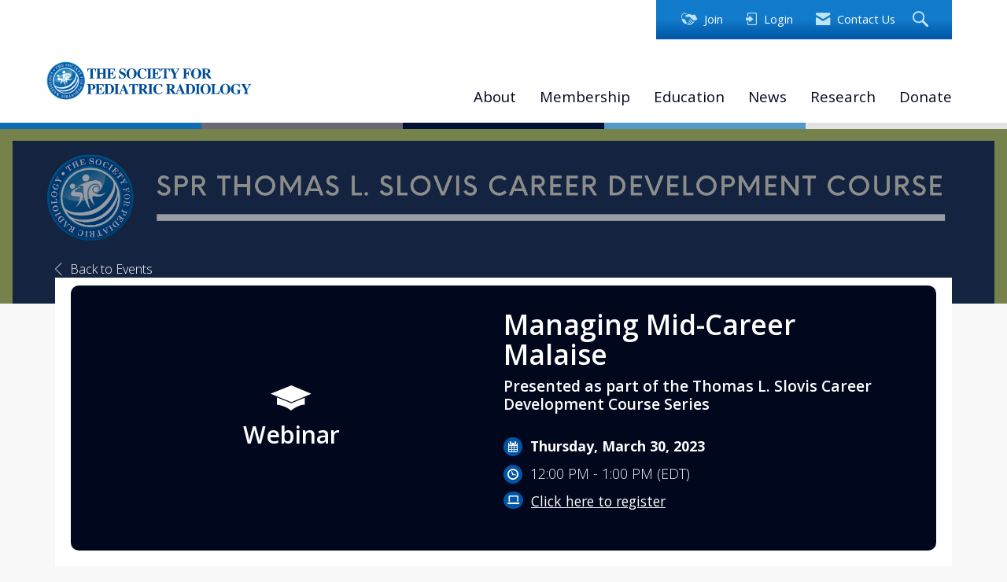

--- FILE ---
content_type: image/svg+xml
request_url: https://assets-002.noviams.com/novi-file-uploads/spr/structure/spr_logo_and_name__homepage_-1.svg
body_size: 139738
content:
<svg xmlns="http://www.w3.org/2000/svg" xmlns:xlink="http://www.w3.org/1999/xlink" width="320" zoomAndPan="magnify" viewBox="0 0 240 37.5" height="50" preserveAspectRatio="xMidYMid meet" version="1.0"><defs><g/><clipPath id="c528165163"><path d="M 1.578125 0 L 238.421875 0 L 238.421875 37.007812 L 1.578125 37.007812 Z M 1.578125 0 " clip-rule="nonzero"/></clipPath><clipPath id="9093769689"><path d="M 2 0 L 41.546875 0 L 41.546875 37.007812 L 2 37.007812 Z M 2 0 " clip-rule="nonzero"/></clipPath><image x="0" y="0" width="507" xlink:href="[data-uri]" id="173bdbb3dc" height="527" preserveAspectRatio="xMidYMid meet"/></defs><g clip-path="url(#c528165163)"><path fill="#ffffff" d="M 1.578125 0 L 238.421875 0 L 238.421875 44.40625 L 1.578125 44.40625 Z M 1.578125 0 " fill-opacity="1" fill-rule="nonzero"/><path fill="#ffffff" d="M 1.578125 0 L 238.421875 0 L 238.421875 37.007812 L 1.578125 37.007812 Z M 1.578125 0 " fill-opacity="1" fill-rule="nonzero"/></g><g clip-path="url(#9093769689)"><g transform="matrix(0.0788306, 0, 0, 0.0786477, 1.578947, -2.280879)"><image x="0" y="0" width="507" xlink:href="[data-uri]" height="527" preserveAspectRatio="xMidYMid meet"/></g></g><g fill="#004d97" fill-opacity="1"><g transform="translate(41.48455, 16.282895)"><g><path d="M 8.78125 -6.5625 L 8.390625 -6.5625 C 8.265625 -7.382812 8 -7.972656 7.59375 -8.328125 C 7.195312 -8.679688 6.578125 -8.867188 5.734375 -8.890625 L 5.734375 -1.609375 C 5.734375 -1.085938 5.804688 -0.757812 5.953125 -0.625 C 6.109375 -0.488281 6.484375 -0.394531 7.078125 -0.34375 L 7.078125 0 L 2.15625 0 L 2.15625 -0.34375 C 2.738281 -0.394531 3.109375 -0.488281 3.265625 -0.625 C 3.421875 -0.769531 3.5 -1.097656 3.5 -1.609375 L 3.5 -8.890625 C 2.632812 -8.867188 2.003906 -8.679688 1.609375 -8.328125 C 1.210938 -7.972656 0.953125 -7.382812 0.828125 -6.5625 L 0.421875 -6.5625 L 0.46875 -9.34375 L 8.75 -9.34375 Z M 8.78125 -6.5625 "/></g></g></g><g fill="#004d97" fill-opacity="1"><g transform="translate(50.100461, 16.282895)"><g><path d="M 10.484375 0 L 5.78125 0 L 5.78125 -0.34375 C 6.289062 -0.394531 6.625 -0.484375 6.78125 -0.609375 C 6.945312 -0.742188 7.03125 -0.984375 7.03125 -1.328125 L 7.03125 -4.5 L 3.703125 -4.5 L 3.703125 -1.328125 C 3.703125 -0.984375 3.78125 -0.742188 3.9375 -0.609375 C 4.101562 -0.484375 4.4375 -0.394531 4.9375 -0.34375 L 4.9375 0 L 0.296875 0 L 0.296875 -0.34375 C 0.773438 -0.40625 1.085938 -0.5 1.234375 -0.625 C 1.390625 -0.75 1.46875 -0.984375 1.46875 -1.328125 L 1.46875 -8.015625 C 1.46875 -8.347656 1.382812 -8.582031 1.21875 -8.71875 C 1.0625 -8.851562 0.753906 -8.941406 0.296875 -8.984375 L 0.296875 -9.34375 L 4.9375 -9.34375 L 4.9375 -8.984375 C 4.46875 -8.953125 4.144531 -8.867188 3.96875 -8.734375 C 3.789062 -8.597656 3.703125 -8.359375 3.703125 -8.015625 L 3.703125 -5.15625 L 7.03125 -5.15625 L 7.03125 -8.015625 C 7.03125 -8.359375 6.941406 -8.597656 6.765625 -8.734375 C 6.585938 -8.867188 6.257812 -8.953125 5.78125 -8.984375 L 5.78125 -9.34375 L 10.484375 -9.34375 L 10.484375 -8.984375 C 10.015625 -8.953125 9.691406 -8.863281 9.515625 -8.71875 C 9.347656 -8.582031 9.265625 -8.347656 9.265625 -8.015625 L 9.265625 -1.328125 C 9.265625 -0.984375 9.34375 -0.75 9.5 -0.625 C 9.65625 -0.5 9.984375 -0.40625 10.484375 -0.34375 Z M 10.484375 0 "/></g></g></g><g fill="#004d97" fill-opacity="1"><g transform="translate(60.249071, 16.282895)"><g><path d="M 8.859375 -2.875 L 8.296875 0 L 0.21875 0 L 0.21875 -0.34375 C 0.738281 -0.394531 1.070312 -0.476562 1.21875 -0.59375 C 1.363281 -0.71875 1.4375 -0.960938 1.4375 -1.328125 L 1.4375 -8.015625 C 1.4375 -8.359375 1.351562 -8.597656 1.1875 -8.734375 C 1.019531 -8.878906 0.695312 -8.960938 0.21875 -8.984375 L 0.21875 -9.34375 L 8.1875 -9.34375 L 8.1875 -6.5625 L 7.84375 -6.5625 C 7.664062 -7.476562 7.351562 -8.09375 6.90625 -8.40625 C 6.46875 -8.71875 5.691406 -8.875 4.578125 -8.875 C 4.210938 -8.875 3.96875 -8.828125 3.84375 -8.734375 C 3.726562 -8.648438 3.671875 -8.476562 3.671875 -8.21875 L 3.671875 -5.015625 C 4.421875 -5.003906 4.957031 -5.144531 5.28125 -5.4375 C 5.601562 -5.738281 5.8125 -6.285156 5.90625 -7.078125 L 6.265625 -7.078125 L 6.265625 -2.40625 L 5.90625 -2.40625 C 5.820312 -3.207031 5.617188 -3.765625 5.296875 -4.078125 C 4.972656 -4.390625 4.429688 -4.546875 3.671875 -4.546875 L 3.671875 -1.203125 C 3.671875 -0.910156 3.75 -0.707031 3.90625 -0.59375 C 4.070312 -0.476562 4.378906 -0.421875 4.828125 -0.421875 C 5.859375 -0.421875 6.6875 -0.675781 7.3125 -1.1875 C 7.726562 -1.550781 8.113281 -2.113281 8.46875 -2.875 Z M 8.859375 -2.875 "/></g></g></g><g fill="#004d97" fill-opacity="1"><g transform="translate(68.864982, 16.282895)"><g/></g></g><g fill="#004d97" fill-opacity="1"><g transform="translate(71.722918, 16.282895)"><g><path d="M 7.078125 -2.65625 C 7.078125 -1.789062 6.757812 -1.085938 6.125 -0.546875 C 5.5 -0.00390625 4.675781 0.265625 3.65625 0.265625 C 3.09375 0.265625 2.492188 0.15625 1.859375 -0.0625 C 1.578125 -0.15625 1.390625 -0.203125 1.296875 -0.203125 C 1.179688 -0.203125 1.09375 -0.164062 1.03125 -0.09375 C 0.96875 -0.03125 0.921875 0.0859375 0.890625 0.265625 L 0.484375 0.265625 L 0.484375 -3.15625 L 0.890625 -3.15625 C 1.003906 -2.65625 1.117188 -2.265625 1.234375 -1.984375 C 1.347656 -1.710938 1.507812 -1.445312 1.71875 -1.1875 C 2.238281 -0.519531 2.898438 -0.1875 3.703125 -0.1875 C 4.234375 -0.1875 4.65625 -0.328125 4.96875 -0.609375 C 5.28125 -0.890625 5.4375 -1.269531 5.4375 -1.75 C 5.4375 -2.125 5.332031 -2.425781 5.125 -2.65625 C 4.914062 -2.882812 4.503906 -3.140625 3.890625 -3.421875 L 2.96875 -3.875 C 1.78125 -4.4375 1.046875 -5.082031 0.765625 -5.8125 C 0.660156 -6.101562 0.609375 -6.410156 0.609375 -6.734375 C 0.609375 -7.597656 0.875 -8.28125 1.40625 -8.78125 C 1.945312 -9.289062 2.6875 -9.546875 3.625 -9.546875 C 4.132812 -9.546875 4.675781 -9.441406 5.25 -9.234375 C 5.519531 -9.140625 5.710938 -9.09375 5.828125 -9.09375 C 5.953125 -9.09375 6.046875 -9.125 6.109375 -9.1875 C 6.171875 -9.25 6.222656 -9.375 6.265625 -9.5625 L 6.6875 -9.5625 L 6.6875 -6.5625 L 6.296875 -6.5625 C 6.160156 -7.007812 6.023438 -7.359375 5.890625 -7.609375 C 5.753906 -7.859375 5.566406 -8.101562 5.328125 -8.34375 C 4.828125 -8.851562 4.257812 -9.109375 3.625 -9.109375 C 3.15625 -9.109375 2.785156 -8.984375 2.515625 -8.734375 C 2.242188 -8.492188 2.109375 -8.160156 2.109375 -7.734375 C 2.109375 -7.390625 2.203125 -7.113281 2.390625 -6.90625 C 2.585938 -6.695312 2.96875 -6.453125 3.53125 -6.171875 L 5.5625 -5.171875 C 6.019531 -4.941406 6.382812 -4.59375 6.65625 -4.125 C 6.9375 -3.65625 7.078125 -3.164062 7.078125 -2.65625 Z M 7.078125 -2.65625 "/></g></g></g><g fill="#004d97" fill-opacity="1"><g transform="translate(78.806129, 16.282895)"><g><path d="M 10.265625 -4.640625 C 10.265625 -3.210938 9.804688 -2.035156 8.890625 -1.109375 C 7.972656 -0.191406 6.800781 0.265625 5.375 0.265625 C 3.945312 0.265625 2.773438 -0.191406 1.859375 -1.109375 C 0.941406 -2.023438 0.484375 -3.195312 0.484375 -4.625 C 0.484375 -6.0625 0.945312 -7.238281 1.875 -8.15625 C 2.800781 -9.082031 3.984375 -9.546875 5.421875 -9.546875 C 6.816406 -9.546875 7.972656 -9.078125 8.890625 -8.140625 C 9.804688 -7.210938 10.265625 -6.046875 10.265625 -4.640625 Z M 7.8125 -4.546875 C 7.8125 -5.984375 7.601562 -7.097656 7.1875 -7.890625 C 6.769531 -8.691406 6.179688 -9.09375 5.421875 -9.09375 C 4.609375 -9.09375 3.988281 -8.695312 3.5625 -7.90625 C 3.132812 -7.125 2.921875 -5.988281 2.921875 -4.5 C 2.921875 -3.101562 3.128906 -2.035156 3.546875 -1.296875 C 3.972656 -0.554688 4.582031 -0.1875 5.375 -0.1875 C 6.164062 -0.1875 6.769531 -0.554688 7.1875 -1.296875 C 7.601562 -2.046875 7.8125 -3.128906 7.8125 -4.546875 Z M 7.8125 -4.546875 "/></g></g></g><g fill="#004d97" fill-opacity="1"><g transform="translate(88.954741, 16.282895)"><g><path d="M 9.484375 -1.75 C 8.785156 -0.988281 8.15625 -0.460938 7.59375 -0.171875 C 7.03125 0.117188 6.351562 0.265625 5.5625 0.265625 C 4.125 0.265625 2.945312 -0.179688 2.03125 -1.078125 C 1.125 -1.984375 0.671875 -3.148438 0.671875 -4.578125 C 0.671875 -6.003906 1.128906 -7.1875 2.046875 -8.125 C 2.960938 -9.070312 4.109375 -9.546875 5.484375 -9.546875 C 6.128906 -9.546875 6.84375 -9.382812 7.625 -9.0625 C 7.914062 -8.9375 8.125 -8.875 8.25 -8.875 C 8.382812 -8.875 8.492188 -8.914062 8.578125 -9 C 8.671875 -9.082031 8.769531 -9.25 8.875 -9.5 L 9.234375 -9.5 L 9.234375 -6.265625 L 8.890625 -6.265625 C 8.648438 -6.796875 8.429688 -7.203125 8.234375 -7.484375 C 8.035156 -7.773438 7.789062 -8.050781 7.5 -8.3125 C 6.914062 -8.832031 6.300781 -9.09375 5.65625 -9.09375 C 4.820312 -9.09375 4.191406 -8.71875 3.765625 -7.96875 C 3.335938 -7.226562 3.125 -6.140625 3.125 -4.703125 C 3.125 -3.359375 3.320312 -2.328125 3.71875 -1.609375 C 3.914062 -1.242188 4.210938 -0.953125 4.609375 -0.734375 C 5.015625 -0.515625 5.441406 -0.40625 5.890625 -0.40625 C 6.316406 -0.40625 6.734375 -0.488281 7.140625 -0.65625 C 7.484375 -0.78125 7.789062 -0.945312 8.0625 -1.15625 C 8.332031 -1.363281 8.671875 -1.675781 9.078125 -2.09375 Z M 9.484375 -1.75 "/></g></g></g><g fill="#004d97" fill-opacity="1"><g transform="translate(98.330094, 16.282895)"><g><path d="M 5.109375 0 L 0.28125 0 L 0.28125 -0.34375 C 0.789062 -0.394531 1.128906 -0.484375 1.296875 -0.609375 C 1.472656 -0.734375 1.5625 -0.972656 1.5625 -1.328125 L 1.5625 -8.015625 C 1.5625 -8.359375 1.46875 -8.597656 1.28125 -8.734375 C 1.101562 -8.867188 0.769531 -8.953125 0.28125 -8.984375 L 0.28125 -9.34375 L 5.109375 -9.34375 L 5.109375 -8.984375 C 4.597656 -8.972656 4.25 -8.894531 4.0625 -8.75 C 3.882812 -8.613281 3.796875 -8.367188 3.796875 -8.015625 L 3.796875 -1.328125 C 3.796875 -0.960938 3.882812 -0.71875 4.0625 -0.59375 C 4.238281 -0.46875 4.585938 -0.382812 5.109375 -0.34375 Z M 5.109375 0 "/></g></g></g><g fill="#004d97" fill-opacity="1"><g transform="translate(103.107351, 16.282895)"><g><path d="M 8.859375 -2.875 L 8.296875 0 L 0.21875 0 L 0.21875 -0.34375 C 0.738281 -0.394531 1.070312 -0.476562 1.21875 -0.59375 C 1.363281 -0.71875 1.4375 -0.960938 1.4375 -1.328125 L 1.4375 -8.015625 C 1.4375 -8.359375 1.351562 -8.597656 1.1875 -8.734375 C 1.019531 -8.878906 0.695312 -8.960938 0.21875 -8.984375 L 0.21875 -9.34375 L 8.1875 -9.34375 L 8.1875 -6.5625 L 7.84375 -6.5625 C 7.664062 -7.476562 7.351562 -8.09375 6.90625 -8.40625 C 6.46875 -8.71875 5.691406 -8.875 4.578125 -8.875 C 4.210938 -8.875 3.96875 -8.828125 3.84375 -8.734375 C 3.726562 -8.648438 3.671875 -8.476562 3.671875 -8.21875 L 3.671875 -5.015625 C 4.421875 -5.003906 4.957031 -5.144531 5.28125 -5.4375 C 5.601562 -5.738281 5.8125 -6.285156 5.90625 -7.078125 L 6.265625 -7.078125 L 6.265625 -2.40625 L 5.90625 -2.40625 C 5.820312 -3.207031 5.617188 -3.765625 5.296875 -4.078125 C 4.972656 -4.390625 4.429688 -4.546875 3.671875 -4.546875 L 3.671875 -1.203125 C 3.671875 -0.910156 3.75 -0.707031 3.90625 -0.59375 C 4.070312 -0.476562 4.378906 -0.421875 4.828125 -0.421875 C 5.859375 -0.421875 6.6875 -0.675781 7.3125 -1.1875 C 7.726562 -1.550781 8.113281 -2.113281 8.46875 -2.875 Z M 8.859375 -2.875 "/></g></g></g><g fill="#004d97" fill-opacity="1"><g transform="translate(111.723261, 16.282895)"><g><path d="M 8.78125 -6.5625 L 8.390625 -6.5625 C 8.265625 -7.382812 8 -7.972656 7.59375 -8.328125 C 7.195312 -8.679688 6.578125 -8.867188 5.734375 -8.890625 L 5.734375 -1.609375 C 5.734375 -1.085938 5.804688 -0.757812 5.953125 -0.625 C 6.109375 -0.488281 6.484375 -0.394531 7.078125 -0.34375 L 7.078125 0 L 2.15625 0 L 2.15625 -0.34375 C 2.738281 -0.394531 3.109375 -0.488281 3.265625 -0.625 C 3.421875 -0.769531 3.5 -1.097656 3.5 -1.609375 L 3.5 -8.890625 C 2.632812 -8.867188 2.003906 -8.679688 1.609375 -8.328125 C 1.210938 -7.972656 0.953125 -7.382812 0.828125 -6.5625 L 0.421875 -6.5625 L 0.46875 -9.34375 L 8.75 -9.34375 Z M 8.78125 -6.5625 "/></g></g></g><g fill="#004d97" fill-opacity="1"><g transform="translate(120.339171, 16.282895)"><g><path d="M 9.65625 -8.984375 C 9.21875 -8.921875 8.90625 -8.742188 8.71875 -8.453125 L 6.078125 -4.15625 L 6.078125 -1.609375 C 6.078125 -1.109375 6.144531 -0.785156 6.28125 -0.640625 C 6.414062 -0.492188 6.769531 -0.394531 7.34375 -0.34375 L 7.34375 0 L 2.5625 0 L 2.5625 -0.34375 C 3.113281 -0.394531 3.460938 -0.492188 3.609375 -0.640625 C 3.765625 -0.785156 3.84375 -1.109375 3.84375 -1.609375 L 3.84375 -3.640625 L 1.3125 -8.234375 C 1.03125 -8.710938 0.660156 -8.960938 0.203125 -8.984375 L 0.203125 -9.34375 L 4.828125 -9.34375 L 4.828125 -8.984375 L 4.484375 -8.984375 C 4.203125 -8.984375 4.003906 -8.945312 3.890625 -8.875 C 3.773438 -8.8125 3.71875 -8.707031 3.71875 -8.5625 C 3.71875 -8.425781 3.800781 -8.210938 3.96875 -7.921875 C 4.007812 -7.835938 4.035156 -7.78125 4.046875 -7.75 L 5.703125 -4.546875 L 7.234375 -7.09375 C 7.597656 -7.6875 7.78125 -8.125 7.78125 -8.40625 C 7.78125 -8.613281 7.703125 -8.753906 7.546875 -8.828125 C 7.390625 -8.898438 7.078125 -8.953125 6.609375 -8.984375 L 6.609375 -9.34375 L 9.65625 -9.34375 Z M 9.65625 -8.984375 "/></g></g></g><g fill="#004d97" fill-opacity="1"><g transform="translate(129.714525, 16.282895)"><g/></g></g><g fill="#004d97" fill-opacity="1"><g transform="translate(132.572461, 16.282895)"><g><path d="M 8.046875 -6.5625 L 7.71875 -6.5625 C 7.550781 -7.3125 7.335938 -7.84375 7.078125 -8.15625 C 6.648438 -8.632812 5.8125 -8.875 4.5625 -8.875 C 4.207031 -8.875 3.96875 -8.828125 3.84375 -8.734375 C 3.726562 -8.648438 3.671875 -8.476562 3.671875 -8.21875 L 3.671875 -5.015625 C 4.359375 -5.015625 4.847656 -5.160156 5.140625 -5.453125 C 5.441406 -5.742188 5.65625 -6.285156 5.78125 -7.078125 L 6.125 -7.078125 L 6.125 -2.40625 L 5.78125 -2.40625 C 5.695312 -3.207031 5.5 -3.757812 5.1875 -4.0625 C 4.882812 -4.363281 4.378906 -4.523438 3.671875 -4.546875 L 3.671875 -1.328125 C 3.671875 -0.953125 3.765625 -0.703125 3.953125 -0.578125 C 4.140625 -0.453125 4.550781 -0.375 5.1875 -0.34375 L 5.1875 0 L 0.21875 0 L 0.21875 -0.34375 C 0.738281 -0.394531 1.070312 -0.476562 1.21875 -0.59375 C 1.363281 -0.71875 1.4375 -0.960938 1.4375 -1.328125 L 1.4375 -8.015625 C 1.4375 -8.367188 1.351562 -8.613281 1.1875 -8.75 C 1.019531 -8.882812 0.695312 -8.960938 0.21875 -8.984375 L 0.21875 -9.34375 L 8.046875 -9.34375 Z M 8.046875 -6.5625 "/></g></g></g><g fill="#004d97" fill-opacity="1"><g transform="translate(140.415121, 16.282895)"><g><path d="M 10.265625 -4.640625 C 10.265625 -3.210938 9.804688 -2.035156 8.890625 -1.109375 C 7.972656 -0.191406 6.800781 0.265625 5.375 0.265625 C 3.945312 0.265625 2.773438 -0.191406 1.859375 -1.109375 C 0.941406 -2.023438 0.484375 -3.195312 0.484375 -4.625 C 0.484375 -6.0625 0.945312 -7.238281 1.875 -8.15625 C 2.800781 -9.082031 3.984375 -9.546875 5.421875 -9.546875 C 6.816406 -9.546875 7.972656 -9.078125 8.890625 -8.140625 C 9.804688 -7.210938 10.265625 -6.046875 10.265625 -4.640625 Z M 7.8125 -4.546875 C 7.8125 -5.984375 7.601562 -7.097656 7.1875 -7.890625 C 6.769531 -8.691406 6.179688 -9.09375 5.421875 -9.09375 C 4.609375 -9.09375 3.988281 -8.695312 3.5625 -7.90625 C 3.132812 -7.125 2.921875 -5.988281 2.921875 -4.5 C 2.921875 -3.101562 3.128906 -2.035156 3.546875 -1.296875 C 3.972656 -0.554688 4.582031 -0.1875 5.375 -0.1875 C 6.164062 -0.1875 6.769531 -0.554688 7.1875 -1.296875 C 7.601562 -2.046875 7.8125 -3.128906 7.8125 -4.546875 Z M 7.8125 -4.546875 "/></g></g></g><g fill="#004d97" fill-opacity="1"><g transform="translate(150.56373, 16.282895)"><g><path d="M 9.875 0 L 7.046875 0 L 4.1875 -4.328125 L 3.8125 -4.328125 L 3.8125 -1.609375 C 3.8125 -1.128906 3.878906 -0.8125 4.015625 -0.65625 C 4.160156 -0.507812 4.5 -0.40625 5.03125 -0.34375 L 5.03125 0 L 0.359375 0 L 0.359375 -0.34375 C 0.898438 -0.40625 1.238281 -0.503906 1.375 -0.640625 C 1.507812 -0.785156 1.578125 -1.109375 1.578125 -1.609375 L 1.578125 -7.71875 C 1.578125 -8.21875 1.5 -8.546875 1.34375 -8.703125 C 1.195312 -8.859375 0.867188 -8.953125 0.359375 -8.984375 L 0.359375 -9.34375 L 4.8125 -9.34375 C 6.070312 -9.34375 7.035156 -9.128906 7.703125 -8.703125 C 8.367188 -8.273438 8.703125 -7.664062 8.703125 -6.875 C 8.703125 -6.226562 8.492188 -5.710938 8.078125 -5.328125 C 7.734375 -5.023438 7.21875 -4.765625 6.53125 -4.546875 L 9.3125 -0.609375 C 9.445312 -0.429688 9.632812 -0.34375 9.875 -0.34375 Z M 6.34375 -6.828125 C 6.34375 -7.554688 6.203125 -8.078125 5.921875 -8.390625 C 5.648438 -8.710938 5.195312 -8.875 4.5625 -8.875 C 4.207031 -8.875 3.988281 -8.800781 3.90625 -8.65625 C 3.84375 -8.53125 3.8125 -8.40625 3.8125 -8.28125 L 3.8125 -4.765625 C 4.726562 -4.773438 5.351562 -4.890625 5.6875 -5.109375 C 6.125 -5.390625 6.34375 -5.960938 6.34375 -6.828125 Z M 6.34375 -6.828125 "/></g></g></g><g fill="#004d97" fill-opacity="1"><g transform="translate(41.48455, 31.085526)"><g><path d="M 8.28125 -6.828125 C 8.28125 -6.285156 8.128906 -5.8125 7.828125 -5.40625 C 7.535156 -5.007812 7.113281 -4.703125 6.5625 -4.484375 C 6.257812 -4.367188 5.925781 -4.289062 5.5625 -4.25 C 5.207031 -4.21875 4.5625 -4.195312 3.625 -4.1875 L 3.625 -1.609375 C 3.625 -1.109375 3.6875 -0.789062 3.8125 -0.65625 C 3.945312 -0.519531 4.285156 -0.414062 4.828125 -0.34375 L 4.828125 0 L 0.21875 0 L 0.21875 -0.34375 C 0.425781 -0.382812 0.535156 -0.40625 0.546875 -0.40625 C 0.867188 -0.4375 1.085938 -0.535156 1.203125 -0.703125 C 1.316406 -0.878906 1.375 -1.179688 1.375 -1.609375 L 1.375 -7.71875 C 1.375 -8.207031 1.300781 -8.53125 1.15625 -8.6875 C 1.007812 -8.851562 0.695312 -8.953125 0.21875 -8.984375 L 0.21875 -9.34375 L 4.671875 -9.34375 C 5.816406 -9.34375 6.703125 -9.125 7.328125 -8.6875 C 7.960938 -8.25 8.28125 -7.628906 8.28125 -6.828125 Z M 5.90625 -6.75 C 5.90625 -7.5 5.78125 -8.035156 5.53125 -8.359375 C 5.289062 -8.691406 4.882812 -8.859375 4.3125 -8.859375 C 3.851562 -8.859375 3.625 -8.695312 3.625 -8.375 L 3.625 -4.671875 C 4.5 -4.671875 5.085938 -4.796875 5.390625 -5.046875 C 5.734375 -5.359375 5.90625 -5.925781 5.90625 -6.75 Z M 5.90625 -6.75 "/></g></g></g><g fill="#004d97" fill-opacity="1"><g transform="translate(49.327206, 31.085526)"><g><path d="M 8.859375 -2.875 L 8.296875 0 L 0.21875 0 L 0.21875 -0.34375 C 0.738281 -0.394531 1.070312 -0.476562 1.21875 -0.59375 C 1.363281 -0.71875 1.4375 -0.960938 1.4375 -1.328125 L 1.4375 -8.015625 C 1.4375 -8.359375 1.351562 -8.597656 1.1875 -8.734375 C 1.019531 -8.878906 0.695312 -8.960938 0.21875 -8.984375 L 0.21875 -9.34375 L 8.1875 -9.34375 L 8.1875 -6.5625 L 7.84375 -6.5625 C 7.664062 -7.476562 7.351562 -8.09375 6.90625 -8.40625 C 6.46875 -8.71875 5.691406 -8.875 4.578125 -8.875 C 4.210938 -8.875 3.96875 -8.828125 3.84375 -8.734375 C 3.726562 -8.648438 3.671875 -8.476562 3.671875 -8.21875 L 3.671875 -5.015625 C 4.421875 -5.003906 4.957031 -5.144531 5.28125 -5.4375 C 5.601562 -5.738281 5.8125 -6.285156 5.90625 -7.078125 L 6.265625 -7.078125 L 6.265625 -2.40625 L 5.90625 -2.40625 C 5.820312 -3.207031 5.617188 -3.765625 5.296875 -4.078125 C 4.972656 -4.390625 4.429688 -4.546875 3.671875 -4.546875 L 3.671875 -1.203125 C 3.671875 -0.910156 3.75 -0.707031 3.90625 -0.59375 C 4.070312 -0.476562 4.378906 -0.421875 4.828125 -0.421875 C 5.859375 -0.421875 6.6875 -0.675781 7.3125 -1.1875 C 7.726562 -1.550781 8.113281 -2.113281 8.46875 -2.875 Z M 8.859375 -2.875 "/></g></g></g><g fill="#004d97" fill-opacity="1"><g transform="translate(57.943116, 31.085526)"><g><path d="M 8.15625 -8.125 C 9.070312 -7.3125 9.53125 -6.191406 9.53125 -4.765625 C 9.53125 -3.335938 9.070312 -2.1875 8.15625 -1.3125 C 7.25 -0.4375 6.050781 0 4.5625 0 L 0.1875 0 L 0.1875 -0.34375 C 0.582031 -0.351562 0.875 -0.429688 1.0625 -0.578125 C 1.25 -0.722656 1.34375 -0.945312 1.34375 -1.25 L 1.34375 -8.0625 C 1.34375 -8.375 1.257812 -8.59375 1.09375 -8.71875 C 0.9375 -8.851562 0.632812 -8.941406 0.1875 -8.984375 L 0.1875 -9.34375 L 4.40625 -9.34375 C 6 -9.34375 7.25 -8.9375 8.15625 -8.125 Z M 7.125 -4.5625 C 7.125 -5.757812 6.9375 -6.722656 6.5625 -7.453125 C 6.101562 -8.398438 5.378906 -8.875 4.390625 -8.875 C 3.847656 -8.875 3.578125 -8.710938 3.578125 -8.390625 L 3.578125 -1.28125 C 3.578125 -0.96875 3.628906 -0.753906 3.734375 -0.640625 C 3.847656 -0.535156 4.0625 -0.484375 4.375 -0.484375 C 5.257812 -0.484375 5.9375 -0.800781 6.40625 -1.4375 C 6.882812 -2.101562 7.125 -3.144531 7.125 -4.5625 Z M 7.125 -4.5625 "/></g></g></g><g fill="#004d97" fill-opacity="1"><g transform="translate(67.318471, 31.085526)"><g><path d="M 5.109375 0 L 0.28125 0 L 0.28125 -0.34375 C 0.789062 -0.394531 1.128906 -0.484375 1.296875 -0.609375 C 1.472656 -0.734375 1.5625 -0.972656 1.5625 -1.328125 L 1.5625 -8.015625 C 1.5625 -8.359375 1.46875 -8.597656 1.28125 -8.734375 C 1.101562 -8.867188 0.769531 -8.953125 0.28125 -8.984375 L 0.28125 -9.34375 L 5.109375 -9.34375 L 5.109375 -8.984375 C 4.597656 -8.972656 4.25 -8.894531 4.0625 -8.75 C 3.882812 -8.613281 3.796875 -8.367188 3.796875 -8.015625 L 3.796875 -1.328125 C 3.796875 -0.960938 3.882812 -0.71875 4.0625 -0.59375 C 4.238281 -0.46875 4.585938 -0.382812 5.109375 -0.34375 Z M 5.109375 0 "/></g></g></g><g fill="#004d97" fill-opacity="1"><g transform="translate(72.095728, 31.085526)"><g><path d="M 9.515625 0 L 5.046875 0 L 5.046875 -0.34375 L 5.484375 -0.390625 C 5.722656 -0.398438 5.890625 -0.4375 5.984375 -0.5 C 6.085938 -0.570312 6.140625 -0.6875 6.140625 -0.84375 C 6.140625 -1.113281 5.929688 -1.738281 5.515625 -2.71875 L 2.40625 -2.71875 L 2.203125 -2.171875 C 1.929688 -1.503906 1.796875 -1.082031 1.796875 -0.90625 C 1.796875 -0.738281 1.882812 -0.609375 2.0625 -0.515625 C 2.238281 -0.429688 2.523438 -0.375 2.921875 -0.34375 L 2.921875 0 L 0.125 0 L 0.125 -0.34375 C 0.457031 -0.40625 0.703125 -0.53125 0.859375 -0.71875 C 1.015625 -0.90625 1.222656 -1.320312 1.484375 -1.96875 L 4.546875 -9.53125 L 4.9375 -9.53125 L 8.015625 -2.265625 C 8.378906 -1.398438 8.644531 -0.863281 8.8125 -0.65625 C 8.976562 -0.445312 9.210938 -0.34375 9.515625 -0.34375 Z M 5.296875 -3.265625 L 3.90625 -6.609375 L 2.609375 -3.265625 Z M 5.296875 -3.265625 "/></g></g></g><g fill="#004d97" fill-opacity="1"><g transform="translate(81.471081, 31.085526)"><g><path d="M 8.78125 -6.5625 L 8.390625 -6.5625 C 8.265625 -7.382812 8 -7.972656 7.59375 -8.328125 C 7.195312 -8.679688 6.578125 -8.867188 5.734375 -8.890625 L 5.734375 -1.609375 C 5.734375 -1.085938 5.804688 -0.757812 5.953125 -0.625 C 6.109375 -0.488281 6.484375 -0.394531 7.078125 -0.34375 L 7.078125 0 L 2.15625 0 L 2.15625 -0.34375 C 2.738281 -0.394531 3.109375 -0.488281 3.265625 -0.625 C 3.421875 -0.769531 3.5 -1.097656 3.5 -1.609375 L 3.5 -8.890625 C 2.632812 -8.867188 2.003906 -8.679688 1.609375 -8.328125 C 1.210938 -7.972656 0.953125 -7.382812 0.828125 -6.5625 L 0.421875 -6.5625 L 0.46875 -9.34375 L 8.75 -9.34375 Z M 8.78125 -6.5625 "/></g></g></g><g fill="#004d97" fill-opacity="1"><g transform="translate(90.086994, 31.085526)"><g><path d="M 9.875 0 L 7.046875 0 L 4.1875 -4.328125 L 3.8125 -4.328125 L 3.8125 -1.609375 C 3.8125 -1.128906 3.878906 -0.8125 4.015625 -0.65625 C 4.160156 -0.507812 4.5 -0.40625 5.03125 -0.34375 L 5.03125 0 L 0.359375 0 L 0.359375 -0.34375 C 0.898438 -0.40625 1.238281 -0.503906 1.375 -0.640625 C 1.507812 -0.785156 1.578125 -1.109375 1.578125 -1.609375 L 1.578125 -7.71875 C 1.578125 -8.21875 1.5 -8.546875 1.34375 -8.703125 C 1.195312 -8.859375 0.867188 -8.953125 0.359375 -8.984375 L 0.359375 -9.34375 L 4.8125 -9.34375 C 6.070312 -9.34375 7.035156 -9.128906 7.703125 -8.703125 C 8.367188 -8.273438 8.703125 -7.664062 8.703125 -6.875 C 8.703125 -6.226562 8.492188 -5.710938 8.078125 -5.328125 C 7.734375 -5.023438 7.21875 -4.765625 6.53125 -4.546875 L 9.3125 -0.609375 C 9.445312 -0.429688 9.632812 -0.34375 9.875 -0.34375 Z M 6.34375 -6.828125 C 6.34375 -7.554688 6.203125 -8.078125 5.921875 -8.390625 C 5.648438 -8.710938 5.195312 -8.875 4.5625 -8.875 C 4.207031 -8.875 3.988281 -8.800781 3.90625 -8.65625 C 3.84375 -8.53125 3.8125 -8.40625 3.8125 -8.28125 L 3.8125 -4.765625 C 4.726562 -4.773438 5.351562 -4.890625 5.6875 -5.109375 C 6.125 -5.390625 6.34375 -5.960938 6.34375 -6.828125 Z M 6.34375 -6.828125 "/></g></g></g><g fill="#004d97" fill-opacity="1"><g transform="translate(99.462348, 31.085526)"><g><path d="M 5.109375 0 L 0.28125 0 L 0.28125 -0.34375 C 0.789062 -0.394531 1.128906 -0.484375 1.296875 -0.609375 C 1.472656 -0.734375 1.5625 -0.972656 1.5625 -1.328125 L 1.5625 -8.015625 C 1.5625 -8.359375 1.46875 -8.597656 1.28125 -8.734375 C 1.101562 -8.867188 0.769531 -8.953125 0.28125 -8.984375 L 0.28125 -9.34375 L 5.109375 -9.34375 L 5.109375 -8.984375 C 4.597656 -8.972656 4.25 -8.894531 4.0625 -8.75 C 3.882812 -8.613281 3.796875 -8.367188 3.796875 -8.015625 L 3.796875 -1.328125 C 3.796875 -0.960938 3.882812 -0.71875 4.0625 -0.59375 C 4.238281 -0.46875 4.585938 -0.382812 5.109375 -0.34375 Z M 5.109375 0 "/></g></g></g><g fill="#004d97" fill-opacity="1"><g transform="translate(104.239605, 31.085526)"><g><path d="M 9.484375 -1.75 C 8.785156 -0.988281 8.15625 -0.460938 7.59375 -0.171875 C 7.03125 0.117188 6.351562 0.265625 5.5625 0.265625 C 4.125 0.265625 2.945312 -0.179688 2.03125 -1.078125 C 1.125 -1.984375 0.671875 -3.148438 0.671875 -4.578125 C 0.671875 -6.003906 1.128906 -7.1875 2.046875 -8.125 C 2.960938 -9.070312 4.109375 -9.546875 5.484375 -9.546875 C 6.128906 -9.546875 6.84375 -9.382812 7.625 -9.0625 C 7.914062 -8.9375 8.125 -8.875 8.25 -8.875 C 8.382812 -8.875 8.492188 -8.914062 8.578125 -9 C 8.671875 -9.082031 8.769531 -9.25 8.875 -9.5 L 9.234375 -9.5 L 9.234375 -6.265625 L 8.890625 -6.265625 C 8.648438 -6.796875 8.429688 -7.203125 8.234375 -7.484375 C 8.035156 -7.773438 7.789062 -8.050781 7.5 -8.3125 C 6.914062 -8.832031 6.300781 -9.09375 5.65625 -9.09375 C 4.820312 -9.09375 4.191406 -8.71875 3.765625 -7.96875 C 3.335938 -7.226562 3.125 -6.140625 3.125 -4.703125 C 3.125 -3.359375 3.320312 -2.328125 3.71875 -1.609375 C 3.914062 -1.242188 4.210938 -0.953125 4.609375 -0.734375 C 5.015625 -0.515625 5.441406 -0.40625 5.890625 -0.40625 C 6.316406 -0.40625 6.734375 -0.488281 7.140625 -0.65625 C 7.484375 -0.78125 7.789062 -0.945312 8.0625 -1.15625 C 8.332031 -1.363281 8.671875 -1.675781 9.078125 -2.09375 Z M 9.484375 -1.75 "/></g></g></g><g fill="#004d97" fill-opacity="1"><g transform="translate(113.614958, 31.085526)"><g/></g></g><g fill="#004d97" fill-opacity="1"><g transform="translate(116.472894, 31.085526)"><g><path d="M 9.875 0 L 7.046875 0 L 4.1875 -4.328125 L 3.8125 -4.328125 L 3.8125 -1.609375 C 3.8125 -1.128906 3.878906 -0.8125 4.015625 -0.65625 C 4.160156 -0.507812 4.5 -0.40625 5.03125 -0.34375 L 5.03125 0 L 0.359375 0 L 0.359375 -0.34375 C 0.898438 -0.40625 1.238281 -0.503906 1.375 -0.640625 C 1.507812 -0.785156 1.578125 -1.109375 1.578125 -1.609375 L 1.578125 -7.71875 C 1.578125 -8.21875 1.5 -8.546875 1.34375 -8.703125 C 1.195312 -8.859375 0.867188 -8.953125 0.359375 -8.984375 L 0.359375 -9.34375 L 4.8125 -9.34375 C 6.070312 -9.34375 7.035156 -9.128906 7.703125 -8.703125 C 8.367188 -8.273438 8.703125 -7.664062 8.703125 -6.875 C 8.703125 -6.226562 8.492188 -5.710938 8.078125 -5.328125 C 7.734375 -5.023438 7.21875 -4.765625 6.53125 -4.546875 L 9.3125 -0.609375 C 9.445312 -0.429688 9.632812 -0.34375 9.875 -0.34375 Z M 6.34375 -6.828125 C 6.34375 -7.554688 6.203125 -8.078125 5.921875 -8.390625 C 5.648438 -8.710938 5.195312 -8.875 4.5625 -8.875 C 4.207031 -8.875 3.988281 -8.800781 3.90625 -8.65625 C 3.84375 -8.53125 3.8125 -8.40625 3.8125 -8.28125 L 3.8125 -4.765625 C 4.726562 -4.773438 5.351562 -4.890625 5.6875 -5.109375 C 6.125 -5.390625 6.34375 -5.960938 6.34375 -6.828125 Z M 6.34375 -6.828125 "/></g></g></g><g fill="#004d97" fill-opacity="1"><g transform="translate(125.848248, 31.085526)"><g><path d="M 9.515625 0 L 5.046875 0 L 5.046875 -0.34375 L 5.484375 -0.390625 C 5.722656 -0.398438 5.890625 -0.4375 5.984375 -0.5 C 6.085938 -0.570312 6.140625 -0.6875 6.140625 -0.84375 C 6.140625 -1.113281 5.929688 -1.738281 5.515625 -2.71875 L 2.40625 -2.71875 L 2.203125 -2.171875 C 1.929688 -1.503906 1.796875 -1.082031 1.796875 -0.90625 C 1.796875 -0.738281 1.882812 -0.609375 2.0625 -0.515625 C 2.238281 -0.429688 2.523438 -0.375 2.921875 -0.34375 L 2.921875 0 L 0.125 0 L 0.125 -0.34375 C 0.457031 -0.40625 0.703125 -0.53125 0.859375 -0.71875 C 1.015625 -0.90625 1.222656 -1.320312 1.484375 -1.96875 L 4.546875 -9.53125 L 4.9375 -9.53125 L 8.015625 -2.265625 C 8.378906 -1.398438 8.644531 -0.863281 8.8125 -0.65625 C 8.976562 -0.445312 9.210938 -0.34375 9.515625 -0.34375 Z M 5.296875 -3.265625 L 3.90625 -6.609375 L 2.609375 -3.265625 Z M 5.296875 -3.265625 "/></g></g></g><g fill="#004d97" fill-opacity="1"><g transform="translate(135.223601, 31.085526)"><g><path d="M 8.15625 -8.125 C 9.070312 -7.3125 9.53125 -6.191406 9.53125 -4.765625 C 9.53125 -3.335938 9.070312 -2.1875 8.15625 -1.3125 C 7.25 -0.4375 6.050781 0 4.5625 0 L 0.1875 0 L 0.1875 -0.34375 C 0.582031 -0.351562 0.875 -0.429688 1.0625 -0.578125 C 1.25 -0.722656 1.34375 -0.945312 1.34375 -1.25 L 1.34375 -8.0625 C 1.34375 -8.375 1.257812 -8.59375 1.09375 -8.71875 C 0.9375 -8.851562 0.632812 -8.941406 0.1875 -8.984375 L 0.1875 -9.34375 L 4.40625 -9.34375 C 6 -9.34375 7.25 -8.9375 8.15625 -8.125 Z M 7.125 -4.5625 C 7.125 -5.757812 6.9375 -6.722656 6.5625 -7.453125 C 6.101562 -8.398438 5.378906 -8.875 4.390625 -8.875 C 3.847656 -8.875 3.578125 -8.710938 3.578125 -8.390625 L 3.578125 -1.28125 C 3.578125 -0.96875 3.628906 -0.753906 3.734375 -0.640625 C 3.847656 -0.535156 4.0625 -0.484375 4.375 -0.484375 C 5.257812 -0.484375 5.9375 -0.800781 6.40625 -1.4375 C 6.882812 -2.101562 7.125 -3.144531 7.125 -4.5625 Z M 7.125 -4.5625 "/></g></g></g><g fill="#004d97" fill-opacity="1"><g transform="translate(144.59896, 31.085526)"><g><path d="M 5.109375 0 L 0.28125 0 L 0.28125 -0.34375 C 0.789062 -0.394531 1.128906 -0.484375 1.296875 -0.609375 C 1.472656 -0.734375 1.5625 -0.972656 1.5625 -1.328125 L 1.5625 -8.015625 C 1.5625 -8.359375 1.46875 -8.597656 1.28125 -8.734375 C 1.101562 -8.867188 0.769531 -8.953125 0.28125 -8.984375 L 0.28125 -9.34375 L 5.109375 -9.34375 L 5.109375 -8.984375 C 4.597656 -8.972656 4.25 -8.894531 4.0625 -8.75 C 3.882812 -8.613281 3.796875 -8.367188 3.796875 -8.015625 L 3.796875 -1.328125 C 3.796875 -0.960938 3.882812 -0.71875 4.0625 -0.59375 C 4.238281 -0.46875 4.585938 -0.382812 5.109375 -0.34375 Z M 5.109375 0 "/></g></g></g><g fill="#004d97" fill-opacity="1"><g transform="translate(149.376217, 31.085526)"><g><path d="M 10.265625 -4.640625 C 10.265625 -3.210938 9.804688 -2.035156 8.890625 -1.109375 C 7.972656 -0.191406 6.800781 0.265625 5.375 0.265625 C 3.945312 0.265625 2.773438 -0.191406 1.859375 -1.109375 C 0.941406 -2.023438 0.484375 -3.195312 0.484375 -4.625 C 0.484375 -6.0625 0.945312 -7.238281 1.875 -8.15625 C 2.800781 -9.082031 3.984375 -9.546875 5.421875 -9.546875 C 6.816406 -9.546875 7.972656 -9.078125 8.890625 -8.140625 C 9.804688 -7.210938 10.265625 -6.046875 10.265625 -4.640625 Z M 7.8125 -4.546875 C 7.8125 -5.984375 7.601562 -7.097656 7.1875 -7.890625 C 6.769531 -8.691406 6.179688 -9.09375 5.421875 -9.09375 C 4.609375 -9.09375 3.988281 -8.695312 3.5625 -7.90625 C 3.132812 -7.125 2.921875 -5.988281 2.921875 -4.5 C 2.921875 -3.101562 3.128906 -2.035156 3.546875 -1.296875 C 3.972656 -0.554688 4.582031 -0.1875 5.375 -0.1875 C 6.164062 -0.1875 6.769531 -0.554688 7.1875 -1.296875 C 7.601562 -2.046875 7.8125 -3.128906 7.8125 -4.546875 Z M 7.8125 -4.546875 "/></g></g></g><g fill="#004d97" fill-opacity="1"><g transform="translate(159.524826, 31.085526)"><g><path d="M 8.8125 -3.140625 L 8.25 0 L 0.265625 0 L 0.265625 -0.34375 C 0.765625 -0.40625 1.085938 -0.492188 1.234375 -0.609375 C 1.378906 -0.734375 1.453125 -0.972656 1.453125 -1.328125 L 1.453125 -8.015625 C 1.453125 -8.359375 1.367188 -8.597656 1.203125 -8.734375 C 1.046875 -8.878906 0.734375 -8.960938 0.265625 -8.984375 L 0.265625 -9.34375 L 5.078125 -9.34375 L 5.078125 -8.984375 C 4.484375 -8.960938 4.101562 -8.875 3.9375 -8.71875 C 3.769531 -8.570312 3.6875 -8.238281 3.6875 -7.71875 L 3.6875 -1.203125 C 3.6875 -0.910156 3.757812 -0.707031 3.90625 -0.59375 C 4.0625 -0.476562 4.351562 -0.421875 4.78125 -0.421875 C 5.832031 -0.421875 6.640625 -0.675781 7.203125 -1.1875 C 7.441406 -1.40625 7.640625 -1.648438 7.796875 -1.921875 C 7.960938 -2.191406 8.164062 -2.597656 8.40625 -3.140625 Z M 8.8125 -3.140625 "/></g></g></g><g fill="#004d97" fill-opacity="1"><g transform="translate(168.140736, 31.085526)"><g><path d="M 10.265625 -4.640625 C 10.265625 -3.210938 9.804688 -2.035156 8.890625 -1.109375 C 7.972656 -0.191406 6.800781 0.265625 5.375 0.265625 C 3.945312 0.265625 2.773438 -0.191406 1.859375 -1.109375 C 0.941406 -2.023438 0.484375 -3.195312 0.484375 -4.625 C 0.484375 -6.0625 0.945312 -7.238281 1.875 -8.15625 C 2.800781 -9.082031 3.984375 -9.546875 5.421875 -9.546875 C 6.816406 -9.546875 7.972656 -9.078125 8.890625 -8.140625 C 9.804688 -7.210938 10.265625 -6.046875 10.265625 -4.640625 Z M 7.8125 -4.546875 C 7.8125 -5.984375 7.601562 -7.097656 7.1875 -7.890625 C 6.769531 -8.691406 6.179688 -9.09375 5.421875 -9.09375 C 4.609375 -9.09375 3.988281 -8.695312 3.5625 -7.90625 C 3.132812 -7.125 2.921875 -5.988281 2.921875 -4.5 C 2.921875 -3.101562 3.128906 -2.035156 3.546875 -1.296875 C 3.972656 -0.554688 4.582031 -0.1875 5.375 -0.1875 C 6.164062 -0.1875 6.769531 -0.554688 7.1875 -1.296875 C 7.601562 -2.046875 7.8125 -3.128906 7.8125 -4.546875 Z M 7.8125 -4.546875 "/></g></g></g><g fill="#004d97" fill-opacity="1"><g transform="translate(178.289345, 31.085526)"><g><path d="M 10.421875 -3.625 C 9.910156 -3.5625 9.582031 -3.457031 9.4375 -3.3125 C 9.300781 -3.164062 9.234375 -2.84375 9.234375 -2.34375 L 9.234375 -0.59375 C 8.796875 -0.332031 8.226562 -0.125 7.53125 0.03125 C 6.84375 0.1875 6.140625 0.265625 5.421875 0.265625 C 3.984375 0.265625 2.804688 -0.179688 1.890625 -1.078125 C 0.972656 -1.984375 0.515625 -3.148438 0.515625 -4.578125 C 0.515625 -5.992188 0.972656 -7.175781 1.890625 -8.125 C 2.804688 -9.070312 3.945312 -9.546875 5.3125 -9.546875 C 5.945312 -9.546875 6.660156 -9.382812 7.453125 -9.0625 C 7.742188 -8.9375 7.957031 -8.875 8.09375 -8.875 C 8.21875 -8.875 8.328125 -8.914062 8.421875 -9 C 8.515625 -9.09375 8.609375 -9.257812 8.703125 -9.5 L 9.078125 -9.5 L 9.078125 -6.265625 L 8.734375 -6.265625 C 8.492188 -6.796875 8.273438 -7.203125 8.078125 -7.484375 C 7.878906 -7.773438 7.628906 -8.050781 7.328125 -8.3125 C 6.734375 -8.832031 6.125 -9.09375 5.5 -9.09375 C 4.65625 -9.09375 4.019531 -8.71875 3.59375 -7.96875 C 3.164062 -7.21875 2.953125 -6.117188 2.953125 -4.671875 C 2.953125 -3.023438 3.253906 -1.816406 3.859375 -1.046875 C 4.296875 -0.472656 4.929688 -0.1875 5.765625 -0.1875 C 6.222656 -0.1875 6.554688 -0.265625 6.765625 -0.421875 C 6.972656 -0.585938 7.078125 -0.847656 7.078125 -1.203125 L 7.078125 -2.65625 C 7.078125 -3.03125 6.992188 -3.273438 6.828125 -3.390625 C 6.660156 -3.503906 6.28125 -3.582031 5.6875 -3.625 L 5.6875 -3.96875 L 10.421875 -3.96875 Z M 10.421875 -3.625 "/></g></g></g><g fill="#004d97" fill-opacity="1"><g transform="translate(188.437954, 31.085526)"><g><path d="M 9.65625 -8.984375 C 9.21875 -8.921875 8.90625 -8.742188 8.71875 -8.453125 L 6.078125 -4.15625 L 6.078125 -1.609375 C 6.078125 -1.109375 6.144531 -0.785156 6.28125 -0.640625 C 6.414062 -0.492188 6.769531 -0.394531 7.34375 -0.34375 L 7.34375 0 L 2.5625 0 L 2.5625 -0.34375 C 3.113281 -0.394531 3.460938 -0.492188 3.609375 -0.640625 C 3.765625 -0.785156 3.84375 -1.109375 3.84375 -1.609375 L 3.84375 -3.640625 L 1.3125 -8.234375 C 1.03125 -8.710938 0.660156 -8.960938 0.203125 -8.984375 L 0.203125 -9.34375 L 4.828125 -9.34375 L 4.828125 -8.984375 L 4.484375 -8.984375 C 4.203125 -8.984375 4.003906 -8.945312 3.890625 -8.875 C 3.773438 -8.8125 3.71875 -8.707031 3.71875 -8.5625 C 3.71875 -8.425781 3.800781 -8.210938 3.96875 -7.921875 C 4.007812 -7.835938 4.035156 -7.78125 4.046875 -7.75 L 5.703125 -4.546875 L 7.234375 -7.09375 C 7.597656 -7.6875 7.78125 -8.125 7.78125 -8.40625 C 7.78125 -8.613281 7.703125 -8.753906 7.546875 -8.828125 C 7.390625 -8.898438 7.078125 -8.953125 6.609375 -8.984375 L 6.609375 -9.34375 L 9.65625 -9.34375 Z M 9.65625 -8.984375 "/></g></g></g></svg>